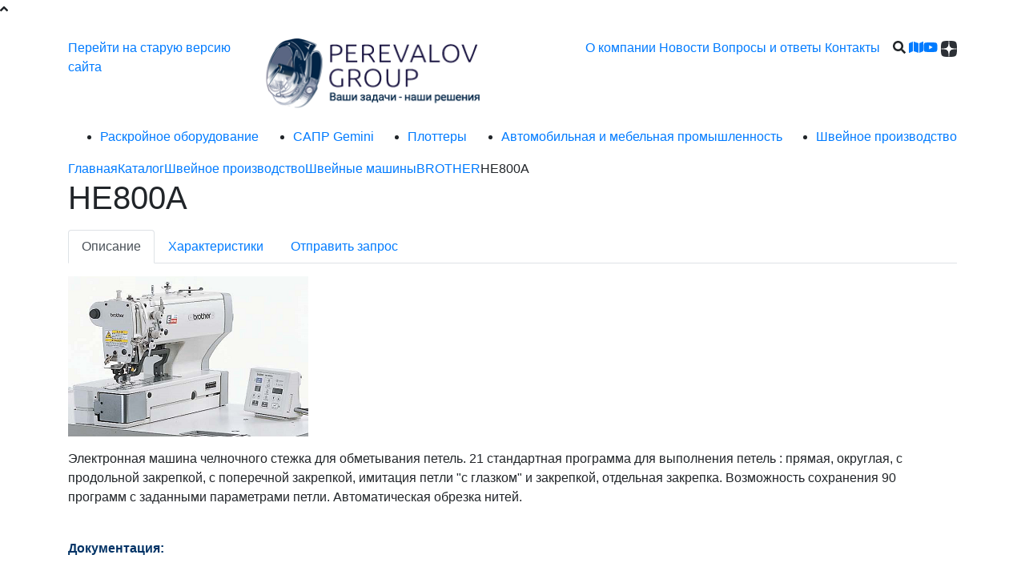

--- FILE ---
content_type: text/html; charset=UTF-8
request_url: https://www.perevalov.ru/cat/he800a/
body_size: 6029
content:
<!DOCTYPE html>
<html lang="rus">
<head>
        <meta charset="utf-8">
        <meta http-equiv="X-UA-Compatible" content="IE=edge">
        <meta name="viewport" content="width=device-width, initial-scale=1">
        <title>HE800A</title>
        <meta name="description" content="HE800A">
                        <link rel="canonical" href="https://www.perevalov.ru/cat/he800a/" />
        
        <!-- link rel="shortcut icon" href="../../favicon.ico" / --> <!-- Закомментирована или удалена -->
        
        <!-- Apple Touch Icons -->
        <link rel="apple-touch-icon" sizes="57x57" href="../../images/icons/apple-icon-57x57.png">
        <link rel="apple-touch-icon" sizes="60x60" href="../../images/icons/apple-icon-60x60.png">
        <link rel="apple-touch-icon" sizes="72x72" href="../../images/icons/apple-icon-72x72.png">
        <link rel="apple-touch-icon" sizes="76x76" href="../../images/icons/apple-icon-76x76.png">
        <link rel="apple-touch-icon" sizes="114x114" href="../../images/icons/apple-icon-114x114.png">
        <link rel="apple-touch-icon" sizes="120x120" href="../../images/icons/apple-icon-120x120.png">
        <link rel="apple-touch-icon" sizes="144x144" href="../../images/icons/apple-icon-144x144.png">
        <link rel="apple-touch-icon" sizes="152x152" href="../../images/icons/apple-icon-152x152.png">
        <link rel="apple-touch-icon" sizes="180x180" href="../../images/icons/apple-icon-180x180.png">
        
        <!-- Standard Favicon Sizes -->
        <link rel="icon" type="image/png" sizes="192x192"  href="../../images/icons/android-icon-192x192.png">
        <link rel="icon" type="image/png" sizes="32x32" href="../../images/icons/favicon-32x32.png">
        <link rel="icon" type="image/png" sizes="96x96" href="../../images/icons/favicon-96x96.png">
        <link rel="icon" type="image/png" sizes="16x16" href="../../images/icons/favicon-16x16.png">
        
        <!-- Web App Manifest -->
        <link rel="manifest" href="/manifest.json">        
        <!-- Windows Tile -->
        <meta name="msapplication-TileColor" content="#ffffff">
        <meta name="msapplication-TileImage" content="../../images/icons/ms-icon-144x144.png">
        <!-- End Favicon and Manifest -->

        <meta property="og:title" content="HE800A" />
<meta property="og:type" content="website" />
<meta property="og:url" content="http://www.perevalov.ru/cat/he800a/" />
<meta property="og:image" content="http://www.perevalov.ru/images/data/gallery/0_big_1565114121_4382_resize.png" /> 

        <script type="text/javascript">
            var dp="../../";
        </script>

        <link rel="stylesheet" href="https://stackpath.bootstrapcdn.com/bootstrap/4.3.1/css/bootstrap.min.css  ">
        <link rel="stylesheet" type="text/css" href="../../images/plugins/font-awesome-4.7.0/css/font-awesome.min.css" />
        <link href="https://fonts.googleapis.com/css?family=Roboto  :300,400,500,700&display=swap&subset=cyrillic" rel="stylesheet">
        <link rel="stylesheet" href="https://cdnjs.cloudflare.com/ajax/libs/font-awesome/5.11.2/css/fontawesome.min.css  " integrity="sha256-/sdxenK1NDowSNuphgwjv8wSosSNZB0t5koXqd7XqOI=" crossorigin="anonymous" />
        <link rel="stylesheet" type="text/css" href="../../images/lib/owl.carousel/owl.carousel.min.css" />
        <link rel="stylesheet" type="text/css" href="../../images/lib/owl.carousel/owl.theme.default.min.css" />
		<link rel="stylesheet" type="text/css" href="../../images/lib/fancybox/jquery.fancybox.min.css" />
        <link rel="stylesheet" href="../../images/lib/sweetalert2/sweetalert2.min.css" />
        <link rel="stylesheet" type="text/css" href="../../images/css/style.css?v=34" />
		<link rel="stylesheet" type="text/css" href="../../images/css/abante.css?v=34" />

        <script src="../../images/js/jquery.min.js"></script>
        		
				
    </head>
    <div id="toTop">
      <i class="fas fa-angle-up to-top-icon"></i>
    </div>
    <body>
                <header>
            <div class="container">
                <div class="d-flex justify-content-between align-items-start py-4 position-relative">
                    <a href="//old.perevalov.ru/" class="old-site-version">Перейти на старую версию сайта</a>                    <div class="logo"><a href='../../'><img title='Перевалов Групп' src='../../images/data/gallery/0_big_1565114121_4382_resize.png' alt='Перевалов Групп' class='img-fluid  '></a></div>
                    <nav class="d-flex justify-content-end align-items-center position-relative" style="flex-wrap:wrap; width:600px;">
                        <div class="d-md-block d-none" itemscope="itemscope" itemtype="http://schema.org/SiteNavigationElement">
	<a href="../../about/" class="" itemprop="url"><span itemprop="name">О компании</span></a>

	<a href="../../news/" class="" itemprop="url"><span itemprop="name">Новости</span></a>

	<a href="../../faq/" class="" itemprop="url"><span itemprop="name">Вопросы и ответы</span></a>

	<a href="../../contacts/" class="" itemprop="url"><span itemprop="name">Контакты</span></a>

</div>
                        <a href="javascript:;" class="d-md-none btn-menu"><i class="fa fa-bars"></i></a>
                        <div class="container-search ml-3" data-toggle="collapse" data-target="#navSearch">
                            <i class="fa fa-search"></i>
                            <a href="../../search/"><i class="fa fa-map"></i></a>
                        </div>
                        <div class="socials">
                            <a href="https://www.youtube.com/channel/UCL6fG9OCm1f_wKwZWk39FEw" target="_blank" rel="nofollow"><i class="fab fa-youtube"></i></a>
							<a href="https://dzen.ru/id/66ab77d6dd98fa03adbb4d7d" target="_blank" rel="nofollow"><img src="/images/img/dzen.svg" width="20" height="20"></a>
                        </div>
                        <form action="../../search/" method="get" class="collapse" id="navSearch">
                            <div>
                                <input type="text" name="s" class="border-bluegrey" value="" placeholder="Поиск по сайту">
                                <button class=""><i class="fa fa-search"></i></button>
                            </div>
                        </form>
                    </nav>
                                    </div>

                <div class="container-cat-menu d-md-block">
                    <div>
                        <div class="btn-close-menu d-md-none d-block"><i class="fa fa-times"></i></div>
                        
	<ul class="cat-menu d-flex justify-content-between flex-md-row flex-column align-items-md-center align-items-start" itemscope="itemscope" itemtype="http://schema.org/SiteNavigationElement">
		
	        <li class="">
	            <a itemprop="url" href="../../cat/Raskroynoe-oborudovanie/"><span itemprop="name">Раскройное оборудование</span></a>
	        </li>
	    
	        <li class="">
	            <a itemprop="url" href="../../cat/sapr-gemini/"><span itemprop="name">САПР Gemini</span></a>
	        </li>
	    
	        <li class="">
	            <a itemprop="url" href="../../cat/plottery/"><span itemprop="name">Плоттеры</span></a>
	        </li>
	    
	        <li class="">
	            <a itemprop="url" href="../../cat/avtomobilnaya-i-mebelnaya-promyshlennost/"><span itemprop="name">Автомобильная и мебельная промышленность </span></a>
	        </li>
	    
	        <li class="">
	            <a itemprop="url" href="../../cat/shveynoe-proizvodstvo/"><span itemprop="name">Швейное производство</span></a>
	        </li>
	    
	</ul>
                        <div class="d-md-none d-block">
	<a href="../../about/" class="" itemprop="url"><span itemprop="name">О компании</span></a>

	<a href="../../news/" class="" itemprop="url"><span itemprop="name">Новости</span></a>

	<a href="../../faq/" class="" itemprop="url"><span itemprop="name">Вопросы и ответы</span></a>

	<a href="../../contacts/" class="" itemprop="url"><span itemprop="name">Контакты</span></a>

</div>
                    </div>
                </div>
            </div>
        </header>

                                    <section class="section-universal">
					                    <div class="container content">
                        <div class="breadcrumbs d-flex align-items-center" itemscope itemtype="http://schema.org/BreadcrumbList">
	
		<span itemprop="itemListElement" itemscope itemtype="http://schema.org/ListItem">
			<a href="../../" itemprop="item"><span itemprop="name">Главная<span></a>
			<meta itemprop="position" content="1">
		</span>
	
		<span itemprop="itemListElement" itemscope itemtype="http://schema.org/ListItem">
			<a href="../../cat/" itemprop="item"><span itemprop="name">Каталог<span></a>
			<meta itemprop="position" content="2">
		</span>
	
		<span itemprop="itemListElement" itemscope itemtype="http://schema.org/ListItem">
			<a href="../../cat/shveynoe-proizvodstvo/" itemprop="item"><span itemprop="name">Швейное производство<span></a>
			<meta itemprop="position" content="3">
		</span>
	
		<span itemprop="itemListElement" itemscope itemtype="http://schema.org/ListItem">
			<a href="../../cat/shveynye-mashiny/" itemprop="item"><span itemprop="name">Швейные машины<span></a>
			<meta itemprop="position" content="4">
		</span>
	
		<span itemprop="itemListElement" itemscope itemtype="http://schema.org/ListItem">
			<a href="../../cat/brother/" itemprop="item"><span itemprop="name">BROTHER<span></a>
			<meta itemprop="position" content="5">
		</span>
	
	<span>HE800A</span>
</div>                        <h1>HE800A</h1>                        <p><div class="product-detail" itemscope itemtype="http://schema.org/Product" id="">
    <ul class="nav nav-tabs" id="myTab" role="tablist">
        
            <li class="nav-item">
                <a class="nav-link active" id="tab-1" data-toggle="tab" href="#desc-1" role="tab" aria-controls="desc-1" aria-selected="true">Описание</a>
            </li>
        

        
            <li class="nav-item">
                <a class="nav-link" id="tab-2" data-toggle="tab" href="#desc-2" role="tab" aria-controls="desc-2" aria-selected="false">Характеристики</a>
            </li>
        

        <li class="nav-item">
            <a class="nav-link" id="tab-3" data-toggle="tab" href="#desc-3" role="tab" aria-controls="desc-3" aria-selected="false">Отправить запрос</a>
        </li>
    </ul>
    <div class="tab-content" id="myTabContent">
        <div class="tab-pane fade show active" id="desc-1" role="tabpanel" aria-labelledby="tab-1"><p><div class="inline-image center"><img  src="../../images/data/gallery/1267_small_1569411120.png" title="HE800A (300-200)" ></div></p> <p>Электронная машина челночного стежка для обметывания петель. 21 стандартная программа для выполнения петель : прямая, округлая, с продольной закрепкой, с поперечной закрепкой, имитация петли "с глазком" и закрепкой, отдельная закрепка. Возможность сохранения 90 программ с заданными параметрами петли. Автоматическая обрезка нитей.<br /><br /></p> <p><span style="color: #003366;"><strong>Документация:<br /><br /></strong></span><a  href="../../images/data/gallery/1266_4755_Instruktsiya-HE800A.pdf">Инструкция HE800A</a> (Скачать,&nbsp;1.03 МБ, pdf)<br /><a  href="../../images/data/gallery/1266_2484_Katalog-HE800A.pdf">Каталог HE800A</a> <span>&nbsp;(Скачать, 1.68 МБ</span><span>, pdf)</span><br /><a  href="../../images/data/gallery/1266_7138_Spetsifikatsiya-HE800A.pdf">Спецификация HE800A</a> <span>&nbsp;(Скачать, 2.77 МБ</span><span>, pdf)<br /><br /></span></p> <p><span style="color: #003366;"><strong>Видео:</strong></span><br /><span><div class="d-flex justify-content-start align-items-center video-link"><img src="../../images/img/youtube.png" /><noindex><a href="javascript:void(0)" data-toggle="modal" data-target="#video85Iwoobr1Kc">Видео 1: HE800A</a></noindex></div>
<div class="modal fade" id="video85Iwoobr1Kc" aria-hidden="true">
	<div class="modal-dialog" role="document">
		<div class="modal-content">
			<div class="modal-body">
				<p><iframe width="100%" height="300" src="https://www.youtube.com/embed/85Iwoobr1Kc?rel=0" frameborder="0" allow="accelerometer; encrypted-media; gyroscope; picture-in-picture" allowfullscreen="allowfullscreen"></iframe></p>
			</div>
		</div>
	</div>
</div></span><br /><span><div class="d-flex justify-content-start align-items-center video-link"><img src="../../images/img/youtube.png" /><noindex><a href="javascript:void(0)" data-toggle="modal" data-target="#videot47FPJ9C69I">Видео 2: HE800A</a></noindex></div>
<div class="modal fade" id="videot47FPJ9C69I" aria-hidden="true">
	<div class="modal-dialog" role="document">
		<div class="modal-content">
			<div class="modal-body">
				<p><iframe width="100%" height="300" src="https://www.youtube.com/embed/t47FPJ9C69I?rel=0" frameborder="0" allow="accelerometer; encrypted-media; gyroscope; picture-in-picture" allowfullscreen="allowfullscreen"></iframe></p>
			</div>
		</div>
	</div>
</div>&nbsp;&nbsp;</span></p></div>
        <div class="tab-pane fade" id="desc-2" role="tabpanel" aria-labelledby="tab-2"><div id="info_params" class="info_prod">
	
		<div class="d-flex align-items-top">
			<div class="name">Макс. скорость шитья:</div>
			<div class="value"> 4000 ст/мин</div>
		</div>
	
		<div class="d-flex align-items-top">
			<div class="name">Длина петли:</div>
			<div class="value"> до 40 мм (опция 70 мм)</div>
		</div>
	
		<div class="d-flex align-items-top">
			<div class="name">Ширина петли:</div>
			<div class="value"> до 6 мм</div>
		</div>
	
		<div class="d-flex align-items-top">
			<div class="name">Длина стежка:</div>
			<div class="value"> 1,5-3,3 мм</div>
		</div>
	
		<div class="d-flex align-items-top">
			<div class="name">Подъем лапки:</div>
			<div class="value"> 13 мм</div>
		</div>
	
		<div class="d-flex align-items-top">
			<div class="name">Кол-во стандартных программ:</div>
			<div class="value"> 21</div>
		</div>
	
		<div class="d-flex align-items-top">
			<div class="name">Макс. кол-во стежков в программе:</div>
			<div class="value"> 700</div>
		</div>
	
</div></div>
        <div class="tab-pane fade" id="desc-3" role="tabpanel" aria-labelledby="tab-3">
            <div class="container_form1">
  <div class="hidden zag"></div>
  <div class="error"></div>
  <form action="" method="post" class="comments-form" id="contactform">
    <input type="hidden" name="ajax" value="2">
    <input type="hidden" name="action" value="doPostForm">
    <input type="hidden" name="mailSubject" value="Заказ с сайта perevalov.ru">
    <input type="hidden" name="formid" value="3">
    <input type="hidden" name="id" value="3">
    <input type="hidden" name="ans" value="c51ce410c124a10e0db5e4b97fc2af39"/>
    <input type="hidden" name="required" value="Name, company, phone, Question, email, Answer">
    
    <div class="form-group">
      <label>Ваше имя <span>*</span></label>
      <input type="text" id="Name" name="Name" class="required form-control" required>
    </div>
    
    <div class="form-group">
      <label>Название компании <span>*</span></label>
      <input type="text" id="company" name="company" class="required form-control" required>
    </div>
    
    <div class="form-group">
      <label>Контактный телефон <span>*</span></label>
      <input type="text" id="phone" name="phone" class="required form-control" required>
    </div>
    
    <div class="form-group">
      <label>Контактный email <span>*</span></label>
      <input type="email" id="email" name="email" class="required form-control" required>
    </div>
    
    <div class="form-group">
      <label>Ваши комментарии и пожелания <span>*</span></label>
      <input type="text" name="Question" id="Question" class="required form-control" required>
    </div>

    <div class="form-group">
      <label>Защита от автоматических сообщений. Сколько будет четыре плюс девять? <span>*</span></label>
      <input type="text" id="Answer" name="Answer" class="required form-control" placeholder="Введите число" required>

      <label class="control-label d-block mt-3 privacy" for="agree"><a target="_blank" href="../../privacy/">Конфиденциальность - Условия использования</a></label>
    </div>

    <div class="form-group">
      <label for="">
        <input type="checkbox" class="mr-2" name="subscribeUser" id="subscribeUser" value="on" checked>Хочу получать актуальную информацию о действующих специальных акциях и скидках
      </label>
    </div>

    <input type="hidden" id="link" name="link" class="required form-control" value="https://www.perevalov.ru/cat/he800a/">
    <input type="hidden" id="product_name" name="product_name" class="required form-control" value="HE800A">

    <button class="btn blue-btn mt-3 btn-send-mail" type="submit">Отправить</button>
  </form>
  <div class="ok"></div>
</div>

<style type="text/css">
  .privacy {
    font-size: 12px;
    line-height: 12px;
    font-weight: 300;
  }
</style>
        </div>
    </div>
</div>
</p>                    </div>
                </section>
                            
        <footer>
            <div class="container">
                <div class="d-flex justify-content-between flex-lg-row flex-column">
                    <div class="left d-lg-block d-flex justify-content-lg-start justify-content-between align-items-sm-center align-items-start flex-sm-row flex-column">
                        <div class="logo"><a href='../../'><img title='Перевалов Групп' src='../../images/data/gallery/0_big_1565114121_4382_resize.png' alt='Перевалов Групп' class='img-fluid  '></a></div>
                        <div class="d-flex justify-content-center align-items-start">
                            <i class="fa fa-map-marker"></i>
                            <div class="text-left address">107023, г. Москва, <br class="d-sm-block d-none">ул. Семеновская М.,дом.9, <br class="d-sm-block d-none">стр. 3, этаж 1, офис 8
							<div class="socials">
								<a href="https://www.youtube.com/channel/UCL6fG9OCm1f_wKwZWk39FEw" target="_blank" rel="nofollow"><span class="fab fa-youtube"></span> мы на Youtube</a>
								<a href="https://dzen.ru/id/66ab77d6dd98fa03adbb4d7d" target="_blank" rel="nofollow"><img src="/images/img/dzen.svg" width="24" height="24"> мы в Дзен</a>
							</div>
							</div>
                        </div>
                    </div>

                    <div class="d-flex justify-content-md-end justify-content-between footer-menu">
                        <div>
                            <h5>Меню</h5>
                            <div class="menu">
                                <!-- < ?=$mainmenu? > -->
                                
    <a href="../../about/" class="">О компании</a>

    <a href="../../news/" class="">Новости</a>

    <a href="../../faq/" class="">Вопросы и ответы</a>

    <a href="../../contacts/" class="">Контакты</a>

<a href="https://www.perevalov.ru/search/">Карта сайта</a> <!-- Добавлено вручную -->                            </div>
                        </div>
                        <div>
                            <h5>Каталог</h5>
                            
    <ul class="cat-menu d-flex justify-content-between flex-md-row flex-column align-items-md-center align-items-start">
        
            <li class="">
                <a href="../../cat/Raskroynoe-oborudovanie/">Раскройное оборудование</a>
            </li>
        
            <li class="">
                <a href="../../cat/sapr-gemini/">САПР Gemini</a>
            </li>
        
            <li class="">
                <a href="../../cat/plottery/">Плоттеры</a>
            </li>
        
            <li class="">
                <a href="../../cat/avtomobilnaya-i-mebelnaya-promyshlennost/">Автомобильная и мебельная промышленность </a>
            </li>
        
            <li class="">
                <a href="../../cat/shveynoe-proizvodstvo/">Швейное производство</a>
            </li>
        
    </ul>
                        </div>
                        <div class="contacts">
                            <h5>Контакты</h5>
                            <div class="d-flex align-items-center"><img src="../../images/img/phone.png"><a href="tel: +7 (495) 721-17-72"> +7 (495) 721-17-72</a></div>
                            <div class="d-flex align-items-center"><img src="../../images/img/mail.png"><a href="mailto:info@perevalov.ru">info@perevalov.ru</a></div>
                            <button type="button" class="btn" data-toggle="modal" data-target="#modal1">Оформить заявку</button>
                        </div>
                    </div>
                </div>

                <div class="d-flex justify-content-between align-items-end copyright">
                    <div class="left">© 2006-2026, PEREVALOV GROUP</div>
                    <div class="webis">
                        <img src="../../images/img/webis.png">
                        <a href="https://webisgroup.ru/" target="_blank">Создание сайтов</a>
                    </div>
                </div>
            </div>
        </footer>

        <div class="modal fade" id="modal1" aria-hidden="true">
            <div class="modal-dialog" role="document">
                <div class="modal-content">
                    <div class="modal-header">
                        <h5 class="modal-title" id="exampleModalLabel">Заявка</h5>
                        <button type="button" class="close" data-dismiss="modal" aria-label="Close">
                            <span aria-hidden="true">&times;</span>
                        </button>
                    </div>

                    <div class="modal-body">
                        <div class="container_form1">
  <div class="hidden zag"></div>
  <div class="error"></div>
  <form action="" method="post" class="comments-form" id="contactform">
    <input type="hidden" name="ajax" value="2">
    <input type="hidden" name="action" value="doPostForm">
    <input type="hidden" name="mailSubject" value="Заявка с сайта perevalov.ru">
    <input type="hidden" name="formid" value="2">
    <input type="hidden" name="id" value="3">
    <input type="hidden" name="ans" value="aab3238922bcc25a6f606eb525ffdc56"/>
    <input type="hidden" name="required" value="Name, company, phone, Question, email, Answer">
    
    <div class="form-group">
      <label>Ваше имя <span>*</span></label>
      <input type="text" id="Name" name="Name" class="required form-control" required>
    </div>
    
    <div class="form-group">
      <label>Название компании <span>*</span></label>
      <input type="text" id="company" name="company" class="required form-control" required>
    </div>
    
    <div class="form-group">
      <label>Контактный телефон <span>*</span></label>
      <input type="text" id="phone" name="phone" class="required form-control" required>
    </div>
    
    <div class="form-group">
      <label>Контактный email <span>*</span></label>
      <input type="email" id="email" name="email" class="required form-control" required>
    </div>
    
    <div class="form-group">
      <label>Ваши комментарии и пожелания <span>*</span></label>
      <input type="text" name="Question" id="Question" class="required form-control" required>
    </div>

    <div class="form-group">
      <label>Защита от автоматических сообщений. Сколько будет семь плюс семь? <span>*</span></label>
      <input type="text" id="Answer" name="Answer" class="required form-control" placeholder="Введите число" required>

      <label class="control-label d-block mt-3 privacy" for="agree"><a target="_blank" href="../../privacy/">Конфиденциальность - Условия использования</a></label>
    </div>

    <div class="form-group">
      <label for="">
        <input type="checkbox" class="mr-2" name="subscribeUser" id="subscribeUser" value="on" checked>Хочу получать актуальную информацию о действующих специальных акциях и скидках
      </label>
    </div>

    <input type="hidden" id="link" name="link" class="required form-control" value="https://www.perevalov.ru/cat/he800a/">

    <button class="btn blue-btn mt-3" type="submit">Отправить</button>
  </form>
  <div class="ok"></div>
</div>

<style type="text/css">
  .privacy {
    font-size: 12px;
    line-height: 12px;
    font-weight: 300;
  }
</style>                    </div>
                </div>
            </div>
        </div>
        <script src="https://cdnjs.cloudflare.com/ajax/libs/font-awesome/5.11.2/js/fontawesome.min.js" integrity="sha256-MoYcVrOTRHZb/bvF8DwaNkTJkqu9aCR21zOsGkkBo78=" crossorigin="anonymous" async></script>
        <script src="https://cdnjs.cloudflare.com/ajax/libs/font-awesome/5.11.2/js/all.min.js" integrity="sha256-qM7QTJSlvtPSxVRjVWNM2OfTAz/3k5ovHOKmKXuYMO4=" crossorigin="anonymous" async></script>
        <script src="https://cdnjs.cloudflare.com/ajax/libs/popper.js/1.14.7/umd/popper.min.js" async></script>
        <script src="https://stackpath.bootstrapcdn.com/bootstrap/4.3.1/js/bootstrap.min.js" async></script>
        <script src="../../images/lib/owl.carousel/owl.carousel.min.js" async></script>
		<script src="../../images/lib/fancybox/jquery.fancybox.min.js" async></script>
        <script src="../../images/lib/sweetalert2/sweetalert2.min.js" async></script>
        <script src="../../images/js/main.js?v=34" async></script>
		<script type="text/javascript">
  (function(i,s,o,g,r,a,m){i['GoogleAnalyticsObject']=r;i[r]=i[r]||function(){
  (i[r].q=i[r].q||[]).push(arguments)},i[r].l=1*new Date();a=s.createElement(o),
  m=s.getElementsByTagName(o)[0];a.async=1;a.src=g;m.parentNode.insertBefore(a,m)
  })(window,document,'script','//www.google-analytics.com/analytics.js','ga');

  ga('create', 'UA-43561583-1', 'perevalov.ru');
  ga('send', 'pageview');

</script>
<!--LiveInternet counter--><script type="text/javascript"><!--
                    document.write("<a href='http://www.liveinternet.ru/click' "+
                    "target=_blank><img src='//counter.yadro.ru/hit?t45.1;r"+
                    escape(document.referrer)+((typeof(screen)=="undefined")?"":
                    ";s"+screen.width+"*"+screen.height+"*"+(screen.colorDepth?
                    screen.colorDepth:screen.pixelDepth))+";u"+escape(document.URL)+
                    ";"+Math.random()+
                    "' alt='' title='LiveInternet' "+
                    "border='0' width='0' height='0'></a>")
                    //--></script><!--/LiveInternet-->
<!-- Yandex.Metrika counter -->
<script type="text/javascript" >
   (function(m,e,t,r,i,k,a){m[i]=m[i]||function(){(m[i].a=m[i].a||[]).push(arguments)};
   m[i].l=1*new Date();k=e.createElement(t),a=e.getElementsByTagName(t)[0],k.async=1,k.src=r,a.parentNode.insertBefore(k,a)})
   (window, document, "script", "https://mc.yandex.ru/metrika/tag.js", "ym");

   ym(56330425, "init", {
        clickmap:true,
        trackLinks:true,
        accurateTrackBounce:true
   });
</script>
<noscript><div><img src="https://mc.yandex.ru/watch/56330425" style="position:absolute; left:-9999px;" alt="" /></div></noscript>
<!-- /Yandex.Metrika counter -->            </body>
</html>